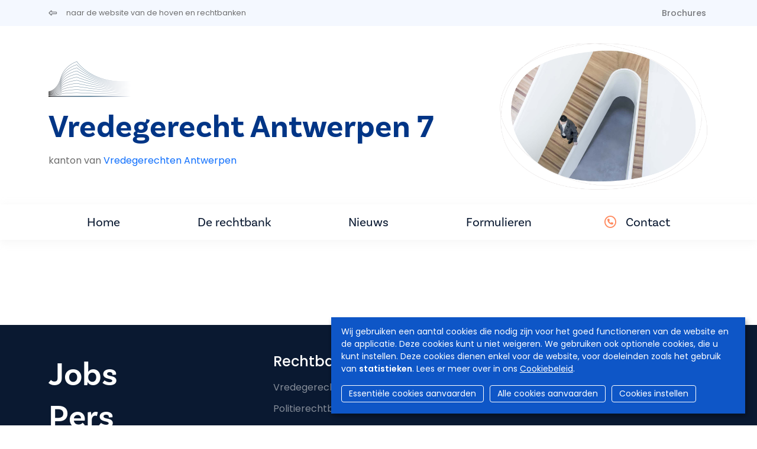

--- FILE ---
content_type: text/html; charset=UTF-8
request_url: https://rechtbanken-tribunaux.be/nl/vredegerecht-antwerpen-7/news/1866
body_size: 5315
content:
<!DOCTYPE html>
<html lang="nl" dir="ltr">
  <head>
    <meta charset="utf-8" />
<script async src="https://www.googletagmanager.com/gtag/js?id=UA-143007128-1"></script>
<script>window.dataLayer = window.dataLayer || [];function gtag(){dataLayer.push(arguments)};gtag("js", new Date());gtag("set", "developer_id.dMDhkMT", true);gtag("config", "UA-143007128-1", {"groups":"default","anonymize_ip":true,"page_placeholder":"PLACEHOLDER_page_path","allow_ad_personalization_signals":false});</script>
<meta name="Generator" content="Drupal 9 (https://www.drupal.org)" />
<meta name="MobileOptimized" content="width" />
<meta name="HandheldFriendly" content="true" />
<meta name="viewport" content="width=device-width, initial-scale=1.0" />
<link rel="icon" href="/sites/default/files/favicon.ico" type="image/vnd.microsoft.icon" />


                <title>Nieuws | Vredegerecht Antwerpen 7</title>
      
            <script async src="https://www.googletagmanager.com/gtag/js?id=G-SML5SKV78N"></script>
      <script>
        window.dataLayer = window.dataLayer || [];
        function gtag(){dataLayer.push(arguments);}
        gtag('js', new Date());

        gtag('config', 'G-SML5SKV78N');
      </script>

                              <link rel="stylesheet" href="https://cdn.gcloud.belgium.be/nl/o9ULhoEBTbVbdHDCdsGv/style.css">
          <script src="https://cdn.gcloud.belgium.be/nl/o9ULhoEBTbVbdHDCdsGv/app.js"></script>
              
            <link rel="apple-touch-icon" sizes="180x180" href="/apple-touch-icon.png">
      <link rel="icon" type="image/png" sizes="32x32" href="/favicon-32x32.png">
      <link rel="icon" type="image/png" sizes="16x16" href="/favicon-16x16.png">
      <link rel="manifest" href="/site.webmanifest">

      <!-- Google fonts -->
      <link rel="preconnect" href="https://fonts.googleapis.com">
      <link rel="preconnect" href="https://fonts.gstatic.com" crossorigin="crossorigin">
      <link href="https://fonts.googleapis.com/css2?family=Poppins:ital,wght@0,300;0,400;0,500;0,600;1,300;1,400;1,500;1,600&display=swap" rel="stylesheet">

      <!-- Adobe fonts -->
      <link rel="stylesheet" href="https://use.typekit.net/znv3xyp.css">

            
      <!-- Fontawesome -->
      <script src="https://kit.fontawesome.com/8476f10389.js" crossorigin="anonymous"></script>

      <!-- Bootstrap CSS -->
            <link href="https://cdn.jsdelivr.net/npm/bootstrap@5.2.0-beta1/dist/css/bootstrap.min.css" rel="stylesheet" integrity="sha384-0evHe/X+R7YkIZDRvuzKMRqM+OrBnVFBL6DOitfPri4tjfHxaWutUpFmBp4vmVor" crossorigin="anonymous">
      <!-- CSS -->
      <link rel="stylesheet" media="all" href="/core/modules/system/css/components/ajax-progress.module.css?t99m4i" />
<link rel="stylesheet" media="all" href="/core/modules/system/css/components/align.module.css?t99m4i" />
<link rel="stylesheet" media="all" href="/core/modules/system/css/components/autocomplete-loading.module.css?t99m4i" />
<link rel="stylesheet" media="all" href="/core/modules/system/css/components/fieldgroup.module.css?t99m4i" />
<link rel="stylesheet" media="all" href="/core/modules/system/css/components/container-inline.module.css?t99m4i" />
<link rel="stylesheet" media="all" href="/core/modules/system/css/components/clearfix.module.css?t99m4i" />
<link rel="stylesheet" media="all" href="/core/modules/system/css/components/details.module.css?t99m4i" />
<link rel="stylesheet" media="all" href="/core/modules/system/css/components/hidden.module.css?t99m4i" />
<link rel="stylesheet" media="all" href="/core/modules/system/css/components/item-list.module.css?t99m4i" />
<link rel="stylesheet" media="all" href="/core/modules/system/css/components/js.module.css?t99m4i" />
<link rel="stylesheet" media="all" href="/core/modules/system/css/components/nowrap.module.css?t99m4i" />
<link rel="stylesheet" media="all" href="/core/modules/system/css/components/position-container.module.css?t99m4i" />
<link rel="stylesheet" media="all" href="/core/modules/system/css/components/progress.module.css?t99m4i" />
<link rel="stylesheet" media="all" href="/core/modules/system/css/components/reset-appearance.module.css?t99m4i" />
<link rel="stylesheet" media="all" href="/core/modules/system/css/components/resize.module.css?t99m4i" />
<link rel="stylesheet" media="all" href="/core/modules/system/css/components/sticky-header.module.css?t99m4i" />
<link rel="stylesheet" media="all" href="/core/modules/system/css/components/system-status-counter.css?t99m4i" />
<link rel="stylesheet" media="all" href="/core/modules/system/css/components/system-status-report-counters.css?t99m4i" />
<link rel="stylesheet" media="all" href="/core/modules/system/css/components/system-status-report-general-info.css?t99m4i" />
<link rel="stylesheet" media="all" href="/core/modules/system/css/components/tabledrag.module.css?t99m4i" />
<link rel="stylesheet" media="all" href="/core/modules/system/css/components/tablesort.module.css?t99m4i" />
<link rel="stylesheet" media="all" href="/core/modules/system/css/components/tree-child.module.css?t99m4i" />
<link rel="stylesheet" media="all" href="/core/modules/views/css/views.module.css?t99m4i" />
<link rel="stylesheet" media="all" href="/modules/contrib/social_media_links/css/social_media_links.theme.css?t99m4i" />
<link rel="stylesheet" media="all" href="/themes/custom/hr_theme_nine/assets/css/style.css?t99m4i" />
<link rel="stylesheet" media="all" href="/sites/default/files/asset_injector/css/admin_court_my_juridictions_cel-531c31d3b3b20a2430cd69003638a54e.css?t99m4i" />
<link rel="stylesheet" media="all" href="/sites/default/files/asset_injector/css/court_admin_breadcrumb-b8b0915d0c7c36a317836e691c53de3d.css?t99m4i" />
<link rel="stylesheet" media="all" href="/sites/default/files/asset_injector/css/form_managed_file-125fd9062388f88fe59846840033eef8.css?t99m4i" />
<link rel="stylesheet" media="all" href="/sites/default/files/asset_injector/css/griffie_section_paragraph_-903aa069ccc1bdaad96d6e7edf8df924.css?t99m4i" />
<link rel="stylesheet" media="all" href="/sites/default/files/asset_injector/css/modify_button-5ac6aee45145700330c8a267c107bfc8.css?t99m4i" />

        </head>
        <body class="local_articles">
                    <a href="#main-content" class="visually-hidden focusable">
            Overslaan en naar de inhoud gaan
          </a>
          

          
            <div class="dialog-off-canvas-main-canvas" data-off-canvas-main-canvas>
    
<header role="banner">
  
    <div id="block-secondnavigation" class="secondary-menu bg-light mb-3">

	<div class="container d-flex justify-content-between">

		<ul class="nav">
			<li class="nav-item">
				<a href="/nl" class="nav-link link ps-0">
					<i class="fa-regular fa-left-long pe-3"></i>
					<span class="link__label small fw-normal">naar de website van de hoven en rechtbanken</span>
				</a>
			</li>
		</ul>

		<ul
			class="nav">
						<li class="nav-item">
				<a class="nav-link brochures " href="/nl/vredegerecht-antwerpen-7/brochures">
					Brochures
				</a>
			</li>

														</ul>
	</div>
</div>

        
</header>

<section class="jumbo court_jumbo court_jumbo--small">
  <div class="container">
    <div class="row">
      <div class="col-xl-4 order-lg-2">
        <div class="jumbo__photo_small">
          <img class="jumbotron" src="https://www.rechtbanken-tribunaux.be/themes/custom/hr_theme_nine/assets/images/blob/jumbo/blob03.png" style="background-image:url('/themes/custom/hr_theme_nine/assets/images/jumbotron/default.jpg')"/>
        </div>
        
      </div>
      <div class="col-xl-8 order-lg-1">
        <div class="mb-4">
          
      <div class="court_logo">
      <a href="/nl" class="navbar-brand" rel="home">
        <div class="logo">
          <img src="/themes/custom/hr_theme_court/logo.png" alt="Home"/>
        </div>
      </a>
    </div>
  
        </div>
        <div class="jumbo__title">
          <h1>Vredegerecht Antwerpen 7</h1>
                    <div class="jumbo__intro">
            <div>kanton van <a href="/nl/vredegerechten-antwerpen" class="text-decoration-none">Vredegerechten Antwerpen</a></div>
          </div>
        </div>
      </div>

    </div>
  </section>

  
<nav class="navbar navbar-expand-xl navbar-light third-nav" id="main-menu-court">
	<div class="container">
		<button class="navbar-toggler" type="button" data-bs-toggle="collapse" data-bs-target="#navbarNav" aria-controls="navbarNav" aria-expanded="false" aria-label="Toggle navigation">
			<span class="navbar-toggler-icon"></span>
		</button>

		<div class="collapse navbar-collapse" id="navbarNav">
			<ul
				class="navbar-nav">
								<li class="nav-item">
										<a id="home" class="nav-link home " href="/nl/vredegerecht-antwerpen-7">
						Home
											</a>
				</li>
																													<li class="nav-item">
												<a id="home" class="nav-link info " href="/nl/vredegerecht-antwerpen-7/info">
							De rechtbank
						</a>
					</li>
																																				<li class="nav-item">
														<a class="nav-link news " href="/nl/vredegerecht-antwerpen-7/news">
								Nieuws
							</a>
						</li>
																					<li class="nav-item">
														<a class="nav-link documents " href="/nl/vredegerecht-antwerpen-7/documents">
																	Formulieren
															</a>
						</li>
																														<li class="nav-item contact-link ">
						<i class="fa-regular fa-circle-phone text-orange pe-2 fs-5"></i>
						<a class="nav-link contact " href="/nl/vredegerecht-antwerpen-7/contact">
							Contact
						</a>
					</li>
				</ul>
			</div>
		</div>
	</nav>

<div class="container highlighted">
    <div>
    <div data-drupal-messages-fallback class="hidden"></div>

  </div>

  
</div>
<main role="main" class="container court-main py-5">
  <a id="main-content" tabindex="-1"></a>

  <div class="layout-content">
      <div>
    <div id="block-hr-theme-court-content">
  
    
      <div class="views-element-container"><div class="js-view-dom-id-e3e5de396ab0bde0b2451be896a2e11a587d6ce9e1dc62e0794af09865ccd4d3">
  
  
  

  
  
  

    

  
  

  
  
</div>
</div>

  </div>

  </div>

  </div>

  
  
</main>

<footer role="contentinfo">
  <div class="footer__section_menu">
	<div class="container">
		<div class="row">
			<div class="col-xl-4 footer__first_column">
				  <a href="/nl/jobs">
    Jobs
  </a>
  <a href="/nl/pers">
    Pers
  </a>

  <a href="/nl/user/login">
    Inloggen
  </a>

  <a href="/nl/faq">
    FAQ
  </a>
  <a href="/nl/contact">
    Contact
  </a>
			</div>
			<div class="col-xl-6 footer__main_menu">
				<nav role="navigation" aria-labelledby="block-hr-theme-court-footer-menu" id="block-hr-theme-court-footer">
            
  <h2 class="visually-hidden" id="block-hr-theme-court-footer-menu">Footer-menu</h2>
  

        <div class="row">
  <div class="col-md-4">
    <h4>Rechtbanken</h4>
    <ul>
              <li>
          <a href="/nl/rechtbanken/vredegerecht">Vredegerecht</a>
        </li>
              <li>
          <a href="/nl/rechtbanken/politierechtbank">Politierechtbank</a>
        </li>
              <li>
          <a href="/nl/rechtbanken/rechtbank-van-eerste-aanleg">Rechtbank van eerste aanleg</a>
        </li>
              <li>
          <a href="/nl/rechtbanken/arbeidsrechtbank">Arbeidsrechtbank</a>
        </li>
              <li>
          <a href="/nl/rechtbanken/ondernemingsrechtbank">Ondernemingsrechtbank</a>
        </li>
                </ul>
  </div>
  <div class="col-md-4">
    <h4>Hoven</h4>
    <ul>
              <li>
          <a href="/nl/hoven/hof-van-beroep">Hof van beroep</a>
        </li>
              <li>
          <a href="/nl/hoven/arbeidshof">Arbeidshof</a>
        </li>
              <li>
          <a href="/nl/hoven/hof-van-assisen">Hof van assisen</a>
        </li>
              <li>
          <a href="/nl/hoven/hof-van-cassatie">Hof van Cassatie</a>
        </li>
                </ul>
  </div>

      <div class="col-md-4">
      <h4>College</h4>
      <ul>
                  <li>
            <a href="/nl/college">Het College</a>
          </li>
                      </ul>
    </div>
  
</div>

<div class="row">
      <div class="col-md-4">
      <h4>Nuttige info</h4>
      <ul>
                  <li>
            <a href="/nl/het-belgisch-rechtssysteem">Het Belgisch rechtssysteem</a>
          </li>
                  <li>
            <a href="/nl/personen-in-de-rechtbank/zittende-magistraten">Personen in de rechtbank</a>
          </li>
                  <li>
            <a href="/nl/procedures-in-de-rechtbank/bemiddeling">Procedures in de rechtbank</a>
          </li>
                  <li>
            <a href="/nl/statistieken">Statistieken</a>
          </li>
                  <li>
            <a href="/nl/brochures">Brochures</a>
          </li>
                      </ul>
    </div>
  
      <div class="col-md-4">
      <h4>Actualiteit</h4>
      <ul>
                  <li>
            <a href="/nl/nieuws">Nieuws</a>
          </li>
                      </ul>
    </div>

    <div class="col-md-4">
      <h4>e-Tools</h4>
      <ul>
                  <li>
            <a href="https://dossier.just.fgov.be/cgi-dossier/dossier.pl?lg=nl">Uw dossier</a>
          </li>
                  <li>
            <a href="https://justonweb.be/">Just-on-web</a>
          </li>
                  <li>
            <a href="https://access.eservices.just.fgov.be/edeposit/nl/login">e-Deposit</a>
          </li>
                  <li>
            <a href="https://territoriale-bevoegdheid.just.fgov.be/cgi-main/competence-territoriale.pl">Territoriale bevoegdheid</a>
          </li>
              </ul>
    </div>
    </div>

  </nav>

			</div>
			<div class="col-md-2"></div>
		</div>
	</div>
</div>
<div class="footer__section_disclaimer">
	<div class="container">
		<div class="row">
			<div class="col-md-4">
				<p>&copy
					Hoven en Rechtbanken van België
					<i class="fa-light fa-horizontal-rule"></i>
					2026
				</p>
			</div>
			<div class="col-md-6">
				<ul class="nav">
	<li class="nav-item">
		<a class="nav-link" href="/nl/disclaimer">
			Disclaimer
		</a>
	</li>
	<li class="nav-item">
		<a class="nav-link" href="/nl/privacybeleid">
			Privacy
		</a>
	</li>
	<li class="nav-item">
		<a class="nav-link" href="/nl/bescherming-van-uw-persoonlijke-gegevens-cookiebeleid">
			Cookiebeleid
		</a>
	</li>
	<li class="nav-item">
		<a class="nav-link" href="/nl/toegankelijkheidsverklaring">
			Toegankelijkheidsverklaring
		</a>
	</li>
</ul>
			</div>
			<div class="col-md-2">
				<ul class="nav">
  <li class="nav-item">
    <a class="nav-link py-0 px-2" href="https://www.linkedin.com/company/cct-chr" target="_blank">
      <i class="fa-brands fa-linkedin-in"></i>
    </a>
  </li>
  <li class="nav-item">
    <a class="nav-link py-0 px-2" href="https://www.facebook.com/College.CCT.CHR/" target="_blank">
      <i class="fa-brands fa-facebook-f"></i>
    </a>
  </li>
  <li class="nav-item">
    <a class="nav-link py-0 px-2" href="https://twitter.com/CHR_CCT" target="_blank">
      <i class="fa-brands fa-x-twitter"></i>
    </a>
  </li>
  <li class="nav-item">
    <a class="nav-link py-0 px-2" href="https://www.instagram.com/chr_cct/" target="_blank">
      <i class="fa-brands fa-instagram"></i>
    </a>
  </li>
  <li class="nav-item">
    <a class="nav-link py-0 px-2" href="https://www.youtube.com/channel/UCPz1N2vjZMyjpu3gRDpaG1A" target="_blank">
      <i class="fa-brands fa-youtube"></i>
    </a>
  </li>
</ul>			</div>
		</div>
	</div>
</div>

</footer>

  </div>

          
          <!-- Bootstrap JS -->
          <!-- JavaScript Bundle with Popper -->
          <script src="https://cdn.jsdelivr.net/npm/bootstrap@5.2.0-beta1/dist/js/bootstrap.bundle.min.js" integrity="sha384-pprn3073KE6tl6bjs2QrFaJGz5/SUsLqktiwsUTF55Jfv3qYSDhgCecCxMW52nD2" crossorigin="anonymous"></script>
          <!-- JS -->
          <script type="application/json" data-drupal-selector="drupal-settings-json">{"path":{"baseUrl":"\/","scriptPath":null,"pathPrefix":"nl\/","currentPath":"node\/48\/news\/1866","currentPathIsAdmin":false,"isFront":false,"currentLanguage":"nl"},"pluralDelimiter":"\u0003","suppressDeprecationErrors":true,"google_analytics":{"account":"UA-143007128-1","trackOutbound":true,"trackMailto":true,"trackTel":true,"trackDownload":true,"trackDownloadExtensions":"7z|aac|arc|arj|asf|asx|avi|bin|csv|doc(x|m)?|dot(x|m)?|exe|flv|gif|gz|gzip|hqx|jar|jpe?g|js|mp(2|3|4|e?g)|mov(ie)?|msi|msp|pdf|phps|png|ppt(x|m)?|pot(x|m)?|pps(x|m)?|ppam|sld(x|m)?|thmx|qtm?|ra(m|r)?|sea|sit|tar|tgz|torrent|txt|wav|wma|wmv|wpd|xls(x|m|b)?|xlt(x|m)|xlam|xml|z|zip"},"user":{"uid":0,"permissionsHash":"d5083c57aa100d6c3eab29694828bd41584672f4a2f221cc5ce8c6255ff637d7"}}</script>
<script src="/core/assets/vendor/jquery/jquery.min.js?v=3.6.3"></script>
<script src="/core/misc/polyfills/element.matches.js?v=9.5.10"></script>
<script src="/core/misc/polyfills/object.assign.js?v=9.5.10"></script>
<script src="/core/assets/vendor/once/once.min.js?v=1.0.1"></script>
<script src="/core/assets/vendor/jquery-once/jquery.once.min.js?v=2.2.3"></script>
<script src="/sites/default/files/languages/nl_Q6wANTjeiZfaBNlrWMT-axpq2LB1hofqk7yUom9UseU.js?t99m4i"></script>
<script src="/core/misc/drupalSettingsLoader.js?v=9.5.10"></script>
<script src="/core/misc/drupal.js?v=9.5.10"></script>
<script src="/core/misc/drupal.init.js?v=9.5.10"></script>
<script src="/modules/contrib/google_analytics/js/google_analytics.js?v=9.5.10"></script>
<script src="/core/misc/jquery.once.bc.js?v=9.5.10"></script>
<script src="/themes/custom/hr_theme_nine/assets/js/general.js?v=9.5.10"></script>
<script src="/themes/custom/hr_theme_court/assets/js/court.js?t99m4i"></script>


                                <script data-type="text/javascript" data-name="analytics" type="opt-in">
              var _paq = window._paq || [];
              /* tracker methods like "setCustomDimension" should be called before "trackPageView" */
              _paq.push(['trackPageView']);
              _paq.push(['enableLinkTracking']);
              (function() {
                var u="https://matomo.bosa.be/";
                _paq.push(['setTrackerUrl', u+'matomo.php']);
                _paq.push(['setSiteId', '430']);
                var d=document, g=d.createElement('script'), s=d.getElementsByTagName('script')[0];
                g.type='text/javascript'; g.async=true; g.defer=true; g.src=u+'matomo.js'; s.parentNode.insertBefore(g,s);
              })();
            </script>
          
          </body>
        </html>


--- FILE ---
content_type: text/javascript
request_url: https://rechtbanken-tribunaux.be/themes/custom/hr_theme_nine/assets/js/general.js?v=9.5.10
body_size: 1469
content:
(function($, Drupal, drupalSettings) {

  "use strict";

  Drupal.behaviors.general = {
    attach: function(context, settings) {

      var listGroupTab;
      var myCookieFlash;

      //load once
      $(context).find("body").once("general").each(function() {
        //alle externe links in nieuw venster openen
        $("a[href^='http']").attr('target', '_blank');

        if ($('.hello-bar').attr('id')) {
          myCookieFlash = $('.hello-bar').attr('id'); //bv. flash-846
        }
        //show hello-bar if exist
        if ($('.hello-bar').length && (localStorage.getItem(myCookieFlash) !== 'no')) {
          $('.hello-bar').slideDown(600);

          $('.hello-bar .close-btn').on('click', function(e) {
            $('.hello-bar').slideUp(600);
            //set cookie
            if (typeof(Storage) !== "undefined") {
              localStorage.setItem(myCookieFlash, "no");
            }

          });
        }

        //List group
        //check if aanwezig
        if ($('.list-group').length) {
          //show tab when value in url
          //https://www.techiedelight.com/get-hash-value-from-url-javascript/
          //  if (listGroupTab = getUrlParameter(location.search, 'list')) {
          if (listGroupTab = getUrlHash(location.hash)) {
            $('.list-group #' + listGroupTab + '-list').tab('show')
          } else {
            $('.list-group .list-group-item').first().tab('show')
          }
        }

        //click list - group item => set hastag in getUrlHash
        $('.list-group .list-group-item').on('click', function(e) {
          e.preventDefault();
          stopYoutube();
        });

        //Datepicker no-holidays
        var disabledDays = [
          '01/05/2025', '29/05/2025', '09/06/2025', '21/07/2025', '15/08/2025', '25/12/2025', '01/01/2026'
        ];

        var now = new Date();

        //replace these with the id's of your datepickers
        $('.datepicker-no-holidays').datepicker({
          dateFormat: 'dd/mm/yy',
          beforeShowDay: function(date) {
            var day = date.getDay();
            var string = jQuery.datepicker.formatDate('dd/mm/yy', date);
            var isDisabled = ($.inArray(string, disabledDays) != -1);
            return [(now < date) && day != 0 && day != 6 && !isDisabled];
          }
        });

        //Gewenste datum van afhaling moet een geldige datum zijn


      });

      // get # from url
      function getUrlHash(url) {
        //  console.log(url);
        var index = url.indexOf("#");
        if (index !== -1) {
          var hash = url.substring(index + 1);
          return hash;
        }
      }

      // get ?page= from url
      function getUrlParameter(href, name) {
        name = name.replace(/[\[]/, '\\[').replace(/[\]]/, '\\]');
        var regex = new RegExp('[\\?&]' + name + '=([^&#]*)');
        var results = regex.exec(href);
        return results === null ? '' : decodeURIComponent(results[1].replace(/\+/g, ' '));
      };

      //stop youtube from playing
      function stopYoutube() {
        $(".youtube-video iframe").each(
          function(index, elem) {

            if ($(elem).attr('src').includes('youtube')) {
              //console.log($(elem).attr('src'));
              var url = $(elem).attr('src');
              //Then assign the src to null, this then stops the video been playing
              $(elem).attr('src', '');
              // Finally you reasign the URL back to your iframe, so when you hide and load it again you still have the link
              $(elem).attr('src', url);
            }
          }
        );
      }

    }
  }
})
(jQuery, Drupal, drupalSettings);
